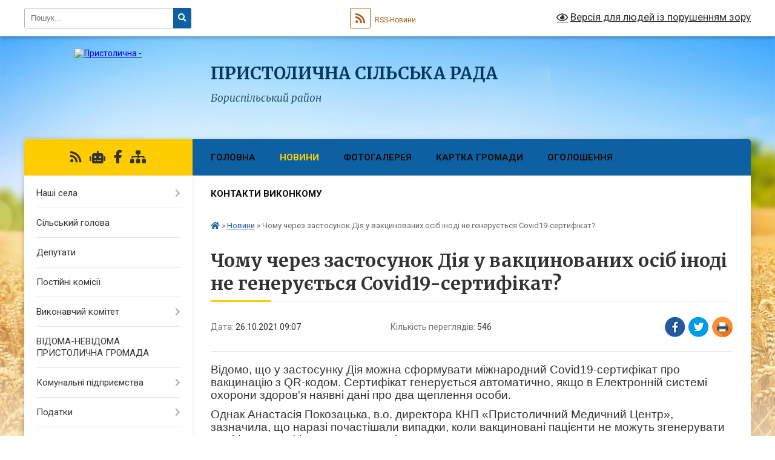

--- FILE ---
content_type: text/html; charset=UTF-8
request_url: https://schaslyve-rada.gov.ua/news/1635228566/
body_size: 10941
content:
<!DOCTYPE html>
<html lang="uk">
<head>
	<!--[if IE]><meta http-equiv="X-UA-Compatible" content="IE=edge"><![endif]-->
	<meta charset="utf-8">
	<meta name="viewport" content="width=device-width, initial-scale=1">
	<!--[if IE]><script>
		document.createElement('header');
		document.createElement('nav');
		document.createElement('main');
		document.createElement('section');
		document.createElement('article');
		document.createElement('aside');
		document.createElement('footer');
		document.createElement('figure');
		document.createElement('figcaption');
	</script><![endif]-->
	<title>Чому через застосунок Дія у вакцинованих осіб іноді не генерується Covid19-сертифікат? | ПРИСТОЛИЧНА СІЛЬСЬКА РАДА Бориспільський район</title>
	<meta name="description" content="Відомо, що у застосунку Дія можна сформувати міжнародний Covid19-сертифікат про вакцинацію з QR-кодом. Сертифікат генерується автоматично, якщо в Електронній системі охорони здоров&amp;#39;я наявні дані про два щеплення особи.. . Однак Анастасі">
	<meta name="keywords" content="Чому, через, застосунок, Дія, у, вакцинованих, осіб, іноді, не, генерується, Covid19-сертифікат?, |, ПРИСТОЛИЧНА, СІЛЬСЬКА, РАДА, Бориспільський, район">

	
		<meta property="og:image" content="https://rada.info/upload/users_files/04527520/gerb/Lesser_Coat_of_Arms_of_Ukraine.svg.png">
	<meta property="og:image:width" content="101">
	<meta property="og:image:height" content="140">
			<meta property="og:title" content="Чому через застосунок Дія у вакцинованих осіб іноді не генерується Covid19-сертифікат?">
			<meta property="og:description" content="Відомо, що у застосунку Дія можна сформувати міжнародний Covid19-сертифікат про вакцинацію з QR-кодом. Сертифікат генерується автоматично, якщо в Електронній системі охорони здоров&amp;#39;я наявні дані про два щеплення особи.">
			<meta property="og:type" content="article">
	<meta property="og:url" content="https://schaslyve-rada.gov.ua/news/1635228566/">
		
		<link rel="apple-touch-icon" sizes="57x57" href="https://gromada.org.ua/apple-icon-57x57.png">
	<link rel="apple-touch-icon" sizes="60x60" href="https://gromada.org.ua/apple-icon-60x60.png">
	<link rel="apple-touch-icon" sizes="72x72" href="https://gromada.org.ua/apple-icon-72x72.png">
	<link rel="apple-touch-icon" sizes="76x76" href="https://gromada.org.ua/apple-icon-76x76.png">
	<link rel="apple-touch-icon" sizes="114x114" href="https://gromada.org.ua/apple-icon-114x114.png">
	<link rel="apple-touch-icon" sizes="120x120" href="https://gromada.org.ua/apple-icon-120x120.png">
	<link rel="apple-touch-icon" sizes="144x144" href="https://gromada.org.ua/apple-icon-144x144.png">
	<link rel="apple-touch-icon" sizes="152x152" href="https://gromada.org.ua/apple-icon-152x152.png">
	<link rel="apple-touch-icon" sizes="180x180" href="https://gromada.org.ua/apple-icon-180x180.png">
	<link rel="icon" type="image/png" sizes="192x192"  href="https://gromada.org.ua/android-icon-192x192.png">
	<link rel="icon" type="image/png" sizes="32x32" href="https://gromada.org.ua/favicon-32x32.png">
	<link rel="icon" type="image/png" sizes="96x96" href="https://gromada.org.ua/favicon-96x96.png">
	<link rel="icon" type="image/png" sizes="16x16" href="https://gromada.org.ua/favicon-16x16.png">
	<link rel="manifest" href="https://gromada.org.ua/manifest.json">
	<meta name="msapplication-TileColor" content="#ffffff">
	<meta name="msapplication-TileImage" content="https://gromada.org.ua/ms-icon-144x144.png">
	<meta name="theme-color" content="#ffffff">
	
	
		<meta name="robots" content="">
	
	<link rel="preconnect" href="https://fonts.googleapis.com">
	<link rel="preconnect" href="https://fonts.gstatic.com" crossorigin>
	<link href="https://fonts.googleapis.com/css?family=Merriweather:400i,700|Roboto:400,400i,700,700i&amp;subset=cyrillic-ext" rel="stylesheet">

    <link rel="preload" href="https://cdnjs.cloudflare.com/ajax/libs/font-awesome/5.9.0/css/all.min.css" as="style">
	<link rel="stylesheet" href="https://cdnjs.cloudflare.com/ajax/libs/font-awesome/5.9.0/css/all.min.css" integrity="sha512-q3eWabyZPc1XTCmF+8/LuE1ozpg5xxn7iO89yfSOd5/oKvyqLngoNGsx8jq92Y8eXJ/IRxQbEC+FGSYxtk2oiw==" crossorigin="anonymous" referrerpolicy="no-referrer" />
	
    <link rel="preload" href="//gromada.org.ua/themes/nature/css/styles_vip.css?v=3.31" as="style">
	<link rel="stylesheet" href="//gromada.org.ua/themes/nature/css/styles_vip.css?v=3.31">
	<link rel="stylesheet" href="//gromada.org.ua/themes/nature/css/103673/theme_vip.css?v=1769105443">
	
		<!--[if lt IE 9]>
	<script src="https://oss.maxcdn.com/html5shiv/3.7.2/html5shiv.min.js"></script>
	<script src="https://oss.maxcdn.com/respond/1.4.2/respond.min.js"></script>
	<![endif]-->
	<!--[if gte IE 9]>
	<style type="text/css">
		.gradient { filter: none; }
	</style>
	<![endif]-->

</head>
<body class="">

	<a href="#top_menu" class="skip-link link" aria-label="Перейти до головного меню (Alt+1)" accesskey="1">Перейти до головного меню (Alt+1)</a>
	<a href="#left_menu" class="skip-link link" aria-label="Перейти до бічного меню (Alt+2)" accesskey="2">Перейти до бічного меню (Alt+2)</a>
    <a href="#main_content" class="skip-link link" aria-label="Перейти до головного вмісту (Alt+3)" accesskey="3">Перейти до текстового вмісту (Alt+3)</a>



		<div id="all_screen">

						<section class="search_menu">
				<div class="wrap">
					<div class="row">
						<div class="grid-25 fl">
							<form action="https://schaslyve-rada.gov.ua/search/" class="search">
								<input type="text" name="q" value="" placeholder="Пошук..." aria-label="Введіть пошукову фразу" required>
								<button type="submit" name="search" value="y" aria-label="Натисніть для здійснення пошуку"><i class="fa fa-search"></i></button>
							</form>
							<a id="alt_version_eye" href="#" title="Версія для людей із порушенням зору" onclick="return set_special('b685df6322680ba6076423cdf7d2ada9d3a85f87');"><i class="far fa-eye"></i></a>
						</div>
						<div class="grid-75">
							<div class="row">
								<div class="grid-25" style="padding-top: 13px;">
									<div id="google_translate_element"></div>
								</div>
								<div class="grid-25" style="padding-top: 13px;">
									<a href="https://gromada.org.ua/rss/103673/" class="rss" title="RSS-стрічка"><span><i class="fa fa-rss"></i></span> RSS-Новини</a>
								</div>
								<div class="grid-50 alt_version_block">

									<div class="alt_version">
										<a href="#" class="set_special_version" onclick="return set_special('b685df6322680ba6076423cdf7d2ada9d3a85f87');"><i class="far fa-eye"></i> Версія для людей із порушенням зору</a>
									</div>

								</div>
								<div class="clearfix"></div>
							</div>
						</div>
						<div class="clearfix"></div>
					</div>
				</div>
			</section>
			
			<header>
				<div class="wrap">
					<div class="row">

						<div class="grid-25 logo fl">
							<a href="https://schaslyve-rada.gov.ua/" id="logo">
								<img src="https://rada.info/upload/users_files/04527520/gerb/Lesser_Coat_of_Arms_of_Ukraine.svg.png" alt="Пристолична - ">
							</a>
						</div>
						<div class="grid-75 title fr">
							<div class="slogan_1">ПРИСТОЛИЧНА СІЛЬСЬКА РАДА</div>
							<div class="slogan_2">Бориспільський район</div>
						</div>
						<div class="clearfix"></div>

					</div>
				</div>
			</header>

			<div class="wrap">
				<section class="middle_block">

					<div class="row">
						<div class="grid-75 fr">
							<nav class="main_menu" id="top_menu">
								<ul>
																		<li class="">
										<a href="https://schaslyve-rada.gov.ua/main/">Головна</a>
																													</li>
																		<li class="active">
										<a href="https://schaslyve-rada.gov.ua/news/">Новини</a>
																													</li>
																		<li class="">
										<a href="https://schaslyve-rada.gov.ua/photo/">Фотогалерея</a>
																													</li>
																		<li class="">
										<a href="https://schaslyve-rada.gov.ua/structure/">Картка громади</a>
																													</li>
																		<li class=" has-sub">
										<a href="https://schaslyve-rada.gov.ua/more_news/">Оголошення</a>
																				<button onclick="return show_next_level(this);" aria-label="Показати підменю"></button>
																														<ul>
																						<li>
												<a href="https://schaslyve-rada.gov.ua/zasidannya-postijnoi-komisii-z-pitan-finansiv-bjudzhetu-planuvannya-socialnoekonomichnogo-rozvitku-investicij-ta-mizhnarodnogo-spivrobitnict-16-26-40-/">Засідання постійної комісії з питань фінансів, бюджету, планування соціально-економічного розвитку, інвестицій та міжнародного співробітництва Пристоличної сільської ради</a>
																																			</li>
																																</ul>
																			</li>
																		<li class="">
										<a href="https://schaslyve-rada.gov.ua/feedback/">Контакти виконкому</a>
																													</li>
																										</ul>

								<button class="menu-button" id="open-button" tabindex="-1"><i class="fas fa-bars"></i> Меню сайту</button>

							</nav>
							<div class="clearfix"></div>

														<section class="bread_crumbs">
								<div xmlns:v="http://rdf.data-vocabulary.org/#"><a href="https://schaslyve-rada.gov.ua/" title="Головна сторінка"><i class="fas fa-home"></i></a> &raquo; <a href="https://schaslyve-rada.gov.ua/news/" aria-current="page">Новини</a>  &raquo; <span>Чому через застосунок Дія у вакцинованих осіб іноді не генерується Covid19-сертифікат?</span></div>
							</section>
							
							<main id="main_content">

																											<h1>Чому через застосунок Дія у вакцинованих осіб іноді не генерується Covid19-сертифікат?</h1>


<div class="row">
	<div class="grid-30 one_news_date">
		Дата: <span>26.10.2021 09:07</span>
	</div>
	<div class="grid-30 one_news_count">
		Кількість переглядів: <span>546</span>
	</div>
		<div class="grid-30 one_news_socials">
		<button class="social_share" data-type="fb" aria-label="Поширити у Фейсбук"><img src="//gromada.org.ua/themes/nature/img/share/fb.png" alt="Іконака Фейсбук"></button>
		<button class="social_share" data-type="tw" aria-label="Поширити у Твітер"><img src="//gromada.org.ua/themes/nature/img/share/tw.png" alt="Іконка Твітер"></button>
		<button class="print_btn" onclick="window.print();" aria-label="Надрукувати"><img src="//gromada.org.ua/themes/nature/img/share/print.png" alt="Іконка принтеру"></button>
	</div>
		<div class="clearfix"></div>
</div>

<hr>

<p style="margin:0cm 0cm 8pt"><span style="font-size:11pt"><span style="line-height:107%"><span style="font-family:Calibri,sans-serif"><span style="font-size:14.0pt"><span style="line-height:107%">Відомо, що у застосунку Дія можна сформувати міжнародний Covid19-сертифікат про вакцинацію з QR-кодом. Сертифікат генерується автоматично, якщо в Електронній системі охорони здоров&#39;я наявні дані про два щеплення особи.</span></span></span></span></span></p>

<p style="margin:0cm 0cm 8pt"><span style="font-size:11pt"><span style="line-height:107%"><span style="font-family:Calibri,sans-serif"><span style="font-size:14.0pt"><span style="line-height:107%">Однак Анастасія Покозацька, в.о. директора КНП &laquo;Пристоличний Медичний Центр&raquo;, зазначила, що наразі почастішали випадки, коли вакциновані пацієнти не можуть згенерувати Covid19-сертифікат про вакцинацію.</span></span></span></span></span></p>

<p style="margin:0cm 0cm 8pt"><span style="font-size:11pt"><span style="line-height:107%"><span style="font-family:Calibri,sans-serif"><span style="font-size:14.0pt"><span style="line-height:107%">&laquo;Причина такої ситуації в тому, що громадяни укладали декларації з сімейними лікарями, коли не потрібно було вказувати номер ідентифікаційного кода, а нині&nbsp;це необхідна умова. Тому пацієнту потрібно звернутися до сімейного лікаря, щоб увести коригування в декларацію і лише тоді через застосунок Дія автоматично згенерується Covid19-сертифікат&raquo;, &mdash; &nbsp;пояснила лікарка.</span></span></span></span></span></p>
<div class="clearfix"></div>

<hr>



<p><a href="https://schaslyve-rada.gov.ua/news/" class="btn btn-grey">&laquo; повернутися</a></p>																	
							</main>
						</div>
						<div class="grid-25 fl">

							<div class="project_name">
								<a href="https://gromada.org.ua/rss/103673/" rel="nofollow" target="_blank" title="RSS-стрічка новин сайту"><i class="fas fa-rss"></i></a>
																<a href="https://schaslyve-rada.gov.ua/feedback/#chat_bot" title="Наша громада в смартфоні"><i class="fas fa-robot"></i></a>
																																<a href="https://www.facebook.com/schaslyve" rel="nofollow" target="_blank" title="Приєднуйтесь до нас у Facebook"><i class="fab fa-facebook-f"></i></a>																								<a href="https://schaslyve-rada.gov.ua/sitemap/" title="Мапа сайту"><i class="fas fa-sitemap"></i></a>
							</div>
							<aside class="left_sidebar">
				
								
																<nav class="sidebar_menu" id="left_menu">
									<ul>
																				<li class=" has-sub">
											<a href="https://schaslyve-rada.gov.ua/nashi-sela-10-10-34-17-12-2018/">Наші села</a>
																						<button onclick="return show_next_level(this);" aria-label="Показати підменю"></button>
																																	<i class="fa fa-chevron-right"></i>
											<ul>
																								<li class="">
													<a href="https://schaslyve-rada.gov.ua/schaslive-15-39-43-16-12-2020/">Щасливе</a>
																																						</li>
																								<li class="">
													<a href="https://schaslyve-rada.gov.ua/proliski-15-39-55-16-12-2020/">Проліски</a>
																																						</li>
																								<li class="">
													<a href="https://schaslyve-rada.gov.ua/velika-oleksandrivka-15-40-15-16-12-2020/">Велика Олександрівка</a>
																																						</li>
																								<li class="">
													<a href="https://schaslyve-rada.gov.ua/mala-oleksandrivka-15-40-29-16-12-2020/">Мала Олександрівка</a>
																																						</li>
																								<li class="">
													<a href="https://schaslyve-rada.gov.ua/chubinske-15-40-49-16-12-2020/">Чубинське</a>
																																						</li>
																								<li class="">
													<a href="https://schaslyve-rada.gov.ua/bezuglivka-15-41-47-16-12-2020/">Безуглівка</a>
																																						</li>
																								<li class="">
													<a href="https://schaslyve-rada.gov.ua/dudarkiv-15-42-05-16-12-2020/">Дударків</a>
																																						</li>
																								<li class="">
													<a href="https://schaslyve-rada.gov.ua/zajmische-15-42-16-16-12-2020/">Займище</a>
																																						</li>
																																			</ul>
																					</li>
																				<li class="">
											<a href="https://schaslyve-rada.gov.ua/silskij-golova-20-14-00-30-08-2018/">Сільський голова</a>
																																</li>
																				<li class="">
											<a href="https://schaslyve-rada.gov.ua/deputati-15-50-19-14-12-2020/">Депутати</a>
																																</li>
																				<li class="">
											<a href="https://schaslyve-rada.gov.ua/postijni-komisii-16-12-50-16-12-2020/">Постійні комісії</a>
																																</li>
																				<li class=" has-sub">
											<a href="https://schaslyve-rada.gov.ua/vikonavchij-komitet-20-14-21-30-08-2018/">Виконавчий комітет</a>
																						<button onclick="return show_next_level(this);" aria-label="Показати підменю"></button>
																																	<i class="fa fa-chevron-right"></i>
											<ul>
																								<li class="">
													<a href="https://schaslyve-rada.gov.ua/sklad-vikonavchogo-komitetu-09-36-23-27-01-2021/">Склад виконавчого комітету</a>
																																						</li>
																								<li class="">
													<a href="https://schaslyve-rada.gov.ua/viddili-aparatu-ta-upravlin-pristolichnoi-silskoi-radi-16-20-36-03-02-2021/">Відділи апарату та Управлінь  Пристоличної сільської ради</a>
																																						</li>
																								<li class="">
													<a href="https://schaslyve-rada.gov.ua/rozpodil-povnovazhen-mizh-zastupnikami-16-04-18-29-01-2021/">Розподіл повноважень між заступниками</a>
																																						</li>
																																			</ul>
																					</li>
																				<li class="">
											<a href="https://schaslyve-rada.gov.ua/vidomanevidoma-pristolichna-gromada-15-19-26-11-07-2022/">ВІДОМА-НЕВІДОМА ПРИСТОЛИЧНА ГРОМАДА</a>
																																</li>
																				<li class=" has-sub">
											<a href="https://schaslyve-rada.gov.ua/komunalni-pidpriemstva-1559659859/">Комунальні підприємства</a>
																						<button onclick="return show_next_level(this);" aria-label="Показати підменю"></button>
																																	<i class="fa fa-chevron-right"></i>
											<ul>
																								<li class="">
													<a href="https://schaslyve-rada.gov.ua/kp-zhkk-schaslivskij-20-15-49-30-08-2018/">КП ЖКК "Щасливський"</a>
																																						</li>
																								<li class="">
													<a href="https://schaslyve-rada.gov.ua/kp-shchaslyve-servis-08-57-29-12-02-2020/">КП "Пристоличний Сервіс"</a>
																																						</li>
																								<li class="">
													<a href="https://schaslyve-rada.gov.ua/kp-kupoleksandrivkazhitlobutservis-09-54-21-21-05-2021/">КП ""КУП"ОЛЕКСАНДРІВКАЖИТЛОБУТСЕРВІС"</a>
																																						</li>
																								<li class="">
													<a href="https://schaslyve-rada.gov.ua/kmp-pristolichnij-medichnij-centr-11-49-56-03-07-2023/">КМП "Пристоличний Медичний Центр"</a>
																																						</li>
																																			</ul>
																					</li>
																				<li class=" has-sub">
											<a href="https://schaslyve-rada.gov.ua/publichna-informaciya-20-16-56-30-08-2018/">Податки</a>
																						<button onclick="return show_next_level(this);" aria-label="Показати підменю"></button>
																																	<i class="fa fa-chevron-right"></i>
											<ul>
																								<li class="">
													<a href="https://schaslyve-rada.gov.ua/podatki-na-2019-rik-09-21-00-13-02-2019/">Податки на 2019 рік</a>
																																						</li>
																								<li class="">
													<a href="https://schaslyve-rada.gov.ua/podatky-na-2012-rik-16-02-25-04-02-2020/">Податки на 2020 рік</a>
																																						</li>
																								<li class="">
													<a href="https://schaslyve-rada.gov.ua/podatky-2021-15-42-35-03-07-2020/">Податки на 2021 рік</a>
																																						</li>
																								<li class="">
													<a href="https://schaslyve-rada.gov.ua/podatki-na-2022-rik-11-53-24-08-07-2021/">Податки на 2022 рік</a>
																																						</li>
																								<li class="">
													<a href="https://schaslyve-rada.gov.ua/podatki-na-2023-rik-13-00-35-03-01-2023/">Податки на 2023 рік</a>
																																						</li>
																								<li class="">
													<a href="https://schaslyve-rada.gov.ua/podatki-na-2024-rik-11-20-00-03-07-2023/">Податки на 2024 рік</a>
																																						</li>
																								<li class="">
													<a href="https://schaslyve-rada.gov.ua/podatki-na-2025-rik-12-08-51-13-01-2025/">Податки на 2025 рік</a>
																																						</li>
																								<li class="">
													<a href="https://schaslyve-rada.gov.ua/podatki-na-2026-rik-15-42-13-18-06-2025/">Податки на 2026 рік</a>
																																						</li>
																																			</ul>
																					</li>
																				<li class="">
											<a href="https://schaslyve-rada.gov.ua/administrativni-poslugi-20-17-31-30-08-2018/">Адміністративні послуги</a>
																																</li>
																				<li class=" has-sub">
											<a href="https://schaslyve-rada.gov.ua/regulyatorna-politika-20-17-39-30-08-2018/">Регуляторна політика</a>
																						<button onclick="return show_next_level(this);" aria-label="Показати підменю"></button>
																																	<i class="fa fa-chevron-right"></i>
											<ul>
																								<li class="">
													<a href="https://schaslyve-rada.gov.ua/zviti-pro-regulyatornu-politiku-15-25-48-17-11-2021/">Звіти про регуляторну політику</a>
																																						</li>
																								<li class="">
													<a href="https://schaslyve-rada.gov.ua/plani-regulyatornih-aktiv-15-26-51-17-11-2021/">Плани регуляторних актів</a>
																																						</li>
																								<li class="">
													<a href="https://schaslyve-rada.gov.ua/proekti-regulyatornih-aktiv-15-28-11-17-11-2021/">Проєкти регуляторних актів</a>
																																						</li>
																								<li class="">
													<a href="https://schaslyve-rada.gov.ua/planigrafiki-vidstezhen-regulyatornih-aktiv-15-28-42-17-11-2021/">Плани-графіки відстежень регуляторних актів</a>
																																						</li>
																								<li class="">
													<a href="https://schaslyve-rada.gov.ua/zviti-pro-vidstezhennya-rezultativnosti-regulyatornih-aktiv-15-29-11-17-11-2021/">Звіти про відстеження результативності регуляторних актів</a>
																																						</li>
																								<li class="">
													<a href="https://schaslyve-rada.gov.ua/reestr-regulyatornih-aktiv-15-29-43-17-11-2021/">Реєстр регуляторних актів</a>
																																						</li>
																																			</ul>
																					</li>
																				<li class="">
											<a href="https://schaslyve-rada.gov.ua/bjudzhet-20-17-50-30-08-2018/">Бюджет</a>
																																</li>
																				<li class="">
											<a href="https://schaslyve-rada.gov.ua/tenderi-20-17-57-30-08-2018/">Тендери</a>
																																</li>
																				<li class="">
											<a href="https://schaslyve-rada.gov.ua/investoram-20-18-05-30-08-2018/">Інвесторам</a>
																																</li>
																				<li class="">
											<a href="https://schaslyve-rada.gov.ua/genplan-schaslive-proliski-20-18-13-30-08-2018/">Генеральні плани</a>
																																</li>
																				<li class="">
											<a href="https://schaslyve-rada.gov.ua/normativna-groshova-ocinka-zemel-pristolichnoi-silskoi-radi-borispilskogo-rajonu-kiivskoi-oblasti-09-13-25-15-06-2023/">Нормативна грошова оцінка земель  Пристоличної сільської ради Бориспільського району Київської області</a>
																																</li>
																				<li class=" has-sub">
											<a href="https://schaslyve-rada.gov.ua/zemlevporyadnyk-1560944986/">Землеустрій та містобудування</a>
																						<button onclick="return show_next_level(this);" aria-label="Показати підменю"></button>
																																	<i class="fa fa-chevron-right"></i>
											<ul>
																								<li class="">
													<a href="https://schaslyve-rada.gov.ua/nho-zemli-shchaslyve-1560945524/">НГО землі Щасливе</a>
																																						</li>
																								<li class="">
													<a href="https://schaslyve-rada.gov.ua/nho-zemli-prolisky-1560947033/">НГО землі Проліски</a>
																																						</li>
																								<li class="">
													<a href="https://schaslyve-rada.gov.ua/novyny-1561538026/">Детальний план території обслуговуючого кооперативу «Садове товариство «Срібний бриз»</a>
																																						</li>
																								<li class="">
													<a href="https://schaslyve-rada.gov.ua/detalnij-plan-teritorii-zemelnih-dilyanok-zagalnoju-ploscheju-03600-ga-15-25-53-24-02-2023/">Детальний план території</a>
																																						</li>
																																			</ul>
																					</li>
																				<li class="">
											<a href="https://schaslyve-rada.gov.ua/transport-20-18-21-30-08-2018/">Транспорт</a>
																																</li>
																				<li class="">
											<a href="https://schaslyve-rada.gov.ua/gromadski-organizacii-20-18-34-30-08-2018/">Громадські організаціі</a>
																																</li>
																				<li class=" has-sub">
											<a href="https://schaslyve-rada.gov.ua/dopomoga-20-18-45-30-08-2018/">Допомога</a>
																						<button onclick="return show_next_level(this);" aria-label="Показати підменю"></button>
																																	<i class="fa fa-chevron-right"></i>
											<ul>
																								<li class="">
													<a href="https://schaslyve-rada.gov.ua/polozhennya-pro-dopomogu-20-19-23-30-08-2018/">Положення про допомогу</a>
																																						</li>
																																			</ul>
																					</li>
																				<li class="">
											<a href="https://schaslyve-rada.gov.ua/more_news2/">Події</a>
																																</li>
																				<li class=" has-sub">
											<a href="https://schaslyve-rada.gov.ua/docs/">Публічна інформація</a>
																						<button onclick="return show_next_level(this);" aria-label="Показати підменю"></button>
																																	<i class="fa fa-chevron-right"></i>
											<ul>
																								<li class="">
													<a href="https://schaslyve-rada.gov.ua/proekti-program-na-2021-2023-rr-08-54-26-26-01-2021/">Проекти програм на  2021 - 2023 рр.</a>
																																						</li>
																																			</ul>
																					</li>
																				<li class="">
											<a href="https://schaslyve-rada.gov.ua/novini-fodu-socialnogo-strahuvannya-09-44-40-05-03-2021/">Новини фонду соціального страхування</a>
																																</li>
																				<li class="">
											<a href="https://schaslyve-rada.gov.ua/gid-z-derzhavnih-poslug-14-10-12-02-11-2021/">Гід з державних послуг</a>
																																</li>
																				<li class=" has-sub">
											<a href="https://schaslyve-rada.gov.ua/genderna-rivnist-13-47-04-23-09-2025/">Гендерна рівність</a>
																						<button onclick="return show_next_level(this);" aria-label="Показати підменю"></button>
																																	<i class="fa fa-chevron-right"></i>
											<ul>
																								<li class="">
													<a href="https://schaslyve-rada.gov.ua/zabezpechennya-rivnih-prav-ta-mozhlivostej-cholovikiv-ta-zhinok-word-dokument-genderna-rivnist-13-48-17-23-09-2025/">Забезпечення рівних прав та можливостей чоловіків та жінок</a>
																																						</li>
																								<li class="">
													<a href="https://schaslyve-rada.gov.ua/genderne-nasilstvo-word-dokument-genderno-zumovlene-nasilstvo-13-49-07-23-09-2025/">Гендерне насильство</a>
																																						</li>
																								<li class="">
													<a href="https://schaslyve-rada.gov.ua/koordinacijna-rada-pdf-fajl-polozhennya-pro-koordinacijnu-radu-z-pitan-zapobigannya-domashnomu-nasilstvu-nasilstvu-za-oznakoju-stati-gendern-13-49-43-23-09-2025/">Координаційна рада</a>
																																						</li>
																								<li class="">
													<a href="https://schaslyve-rada.gov.ua/normativnopravova-baza-word-dokument-normativna-baza-tut-informaciya-z-posilannyam-na-zakonodavstvo-13-50-15-23-09-2025/">Нормативно-правова база</a>
																																						</li>
																																			</ul>
																					</li>
																													</ul>
								</nav>

																
																	<div class="petition_block">
	
	<div class="petition_title">Особистий кабінет користувача</div>

		<div class="alert alert-warning">
		Ви не авторизовані. Для того, щоб мати змогу створювати або підтримувати петиції<br>
		<a href="#auth_petition" class="open-popup add_petition btn btn-yellow btn-small btn-block" style="margin-top: 10px;"><i class="fa fa-user"></i> авторизуйтесь</a>
	</div>
		
			<div class="petition_title">Система петицій</div>
		
					<div class="none_petition">Немає петицій, за які можна голосувати</div>
						
		
	
</div>
								
								
																	<div class="appeals_block">

	
				
				<div class="alert alert-info">
			<a href="#auth_person" class="alert-link open-popup"><i class="fas fa-unlock-alt"></i> Кабінет посадової особи</a>
		</div>
			
	
</div>								
								
																<div id="banner_block">

									<p style="text-align:center"><a rel="nofollow" href="https://www.dzo.com.ua/tenders?organizer%5B%5D=04527520&amp;page=1&amp;perPage=10&amp;sortOrder=date.desc"><img alt="Фото без опису"  src="https://rada.info/upload/users_files/04527520/e3c37a06bf5bd8e2e31b46f483dc5186.png" style="width: 160px; height: 48px;" /></a></p>

<p style="text-align:center"><a rel="nofollow" href="https://guide.diia.gov.ua/" target="_blank"><img alt="Фото без опису"  src="https://rada.info/upload/users_files/04527520/61d6fe61b2688c486150691ce95b03c6.jpg" style="width: 160px; height: 63px;" /></a></p>

<p style="text-align:center"><a rel="nofollow" href="//www.president.gov.ua/" target="_blank"><img alt="Фото без опису"  src="https://rada.info/upload/users_files/03368798/f6ae57928d8156fe5e836bec4a94e31e.png" style="height:63px; width:160px" /></a></p>

<p style="text-align:center"><a rel="nofollow" href="//rada.gov.ua/" target="_blank"><img alt="Фото без опису"  src="https://rada.info/upload/users_files/03368798/8c2e57ccfe0e948fcd48652cff495e76.png" style="height:63px; width:160px" /></a></p>

<p style="text-align:center"><a rel="nofollow" href="//www.kmu.gov.ua/" target="_blank"><img alt="Фото без опису"  src="https://rada.info/upload/users_files/03368798/dac509a9c3e57f3667fd6fdac127add1.png" style="height:63px; width:160px" /></a></p>

<p style="text-align:center">&nbsp;</p>
									<div class="clearfix"></div>

									
									<div class="clearfix"></div>

								</div>
								
							</aside>
						</div>
						<div class="clearfix"></div>
					</div>

					
				</section>

			</div>

			<section class="footer_block">
				<div class="mountains">
				<div class="wrap">
					<div class="other_projects">
						<a href="https://gromada.org.ua/" target="_blank" rel="nofollow"><img src="https://rada.info/upload/footer_banner/b_gromada_new.png" alt="Веб-сайти для громад України - GROMADA.ORG.UA"></a>
						<a href="https://rda.org.ua/" target="_blank" rel="nofollow"><img src="https://rada.info/upload/footer_banner/b_rda_new.png" alt="Веб-сайти для районних державних адміністрацій України - RDA.ORG.UA"></a>
						<a href="https://rayrada.org.ua/" target="_blank" rel="nofollow"><img src="https://rada.info/upload/footer_banner/b_rayrada_new.png" alt="Веб-сайти для районних рад України - RAYRADA.ORG.UA"></a>
						<a href="https://osv.org.ua/" target="_blank" rel="nofollow"><img src="https://rada.info/upload/footer_banner/b_osvita_new.png?v=1" alt="Веб-сайти для відділів освіти та освітніх закладів - OSV.ORG.UA"></a>
						<a href="https://gromada.online/" target="_blank" rel="nofollow"><img src="https://rada.info/upload/footer_banner/b_other_new.png" alt="Розробка офіційних сайтів державним організаціям"></a>
					</div>
					<div class="under_footer">
						ПРИСТОЛИЧНА СІЛЬСЬКА РАДА - 2018-2026 &copy; Весь контент доступний за ліцензією <a href="https://creativecommons.org/licenses/by/4.0/deed.uk" target="_blank" rel="nofollow">Creative Commons Attribution 4.0 International License</a>, якщо не зазначено інше.
					</div>
				</div>
				</div>
			</section>

			<footer>
				<div class="wrap">
					<div class="row">
						<div class="grid-25 socials">
							<a href="https://gromada.org.ua/rss/103673/" rel="nofollow" target="_blank" title="RSS-стрічка"><i class="fas fa-rss"></i></a>
														<a href="https://schaslyve-rada.gov.ua/feedback/#chat_bot" title="Наша громада в смартфоні" title="Чат-боти громади"><i class="fas fa-robot"></i></a>
														<i class="fab fa-twitter"></i>							<i class="fab fa-instagram"></i>							<a href="https://www.facebook.com/schaslyve" rel="nofollow" target="_blank" title="Ми у Фейсбук"><i class="fab fa-facebook-f"></i></a>							<i class="fab fa-youtube"></i>							<i class="fab fa-telegram"></i>						</div>
						<div class="grid-25 admin_auth_block">
														<a href="#auth_block" class="open-popup"><i class="fa fa-lock"></i> Вхід для <u>адміністратора</u></a>
													</div>
						<div class="grid-25">
							<div class="school_ban">
								<div class="row">
									<div class="grid-50" style="text-align: right;"><a href="https://gromada.org.ua/" target="_blank" rel="nofollow"><img src="//gromada.org.ua/gromada_orgua_88x31.png" alt="Gromada.org.ua - веб сайти діючих громад України"></a></div>
									<div class="grid-50 last"><a href="#get_gromada_ban" class="open-popup get_gromada_ban">Показати код для<br><u>вставки на сайт</u></a></div>
									<div class="clearfix"></div>
								</div>
							</div>
						</div>
						<div class="grid-25 developers">
							Розробка порталу: <br>
							<a href="https://vlada.ua/propozytsiyi/propozitsiya-gromadam/" target="_blank">&laquo;Vlada.ua&raquo;&trade;</a>
						</div>
						<div class="clearfix"></div>
					</div>
				</div>
			</footer>

		</div>




<script type="text/javascript" src="//gromada.org.ua/themes/nature/js/jquery-3.6.0.min.js"></script>
<script type="text/javascript" src="//gromada.org.ua/themes/nature/js/jquery-migrate-3.3.2.min.js"></script>
<script type="text/javascript" src="//gromada.org.ua/themes/nature/js/flickity.pkgd.min.js"></script>
<script type="text/javascript" src="//gromada.org.ua/themes/nature/js/flickity-imagesloaded.js"></script>
<script type="text/javascript">
	$(document).ready(function(){
		$(".main-carousel .carousel-cell.not_first").css("display", "block");
	});
</script>
<script type="text/javascript" src="//gromada.org.ua/themes/nature/js/icheck.min.js"></script>
<script type="text/javascript" src="//gromada.org.ua/themes/nature/js/superfish.min.js?v=2"></script>



<script type="text/javascript" src="//gromada.org.ua/themes/nature/js/functions_unpack.js?v=2.34"></script>
<script type="text/javascript" src="//gromada.org.ua/themes/nature/js/hoverIntent.js"></script>
<script type="text/javascript" src="//gromada.org.ua/themes/nature/js/jquery.magnific-popup.min.js"></script>
<script type="text/javascript" src="//gromada.org.ua/themes/nature/js/jquery.mask.min.js"></script>


	

<script type="text/javascript" src="//translate.google.com/translate_a/element.js?cb=googleTranslateElementInit"></script>
<script type="text/javascript">
	function googleTranslateElementInit() {
		new google.translate.TranslateElement({
			pageLanguage: 'uk',
			includedLanguages: 'de,en,es,fr,pl,ro,bg,hu,da,lt',
			layout: google.translate.TranslateElement.InlineLayout.SIMPLE,
			gaTrack: true,
			gaId: 'UA-71656986-1'
		}, 'google_translate_element');
	}
</script>

<script>
  (function(i,s,o,g,r,a,m){i["GoogleAnalyticsObject"]=r;i[r]=i[r]||function(){
  (i[r].q=i[r].q||[]).push(arguments)},i[r].l=1*new Date();a=s.createElement(o),
  m=s.getElementsByTagName(o)[0];a.async=1;a.src=g;m.parentNode.insertBefore(a,m)
  })(window,document,"script","//www.google-analytics.com/analytics.js","ga");

  ga("create", "UA-71656986-1", "auto");
  ga("send", "pageview");

</script>

<script async
src="https://www.googletagmanager.com/gtag/js?id=UA-71656986-2"></script>
<script>
   window.dataLayer = window.dataLayer || [];
   function gtag(){dataLayer.push(arguments);}
   gtag("js", new Date());

   gtag("config", "UA-71656986-2");
</script>





<div style="display: none;">
								<div id="get_gromada_ban" class="dialog-popup s">
    <h4>Код для вставки на сайт</h4>
    <div class="form-group">
        <img src="//gromada.org.ua/gromada_orgua_88x31.png">
    </div>
    <div class="form-group">
        <textarea id="informer_area" class="form-control"><a href="https://gromada.org.ua/" target="_blank"><img src="https://gromada.org.ua/gromada_orgua_88x31.png" alt="Gromada.org.ua - веб сайти діючих громад України" /></a></textarea>
    </div>
</div>			<div id="auth_block" class="dialog-popup s">

    <h4>Вхід для адміністратора</h4>
    <form action="//gromada.org.ua/n/actions/" method="post">

		
        
        <div class="form-group">
            <label class="control-label" for="login">Логін: <span>*</span></label>
            <input type="text" class="form-control" name="login" id="login" value="" required>
        </div>
        <div class="form-group">
            <label class="control-label" for="password">Пароль: <span>*</span></label>
            <input type="password" class="form-control" name="password" id="password" value="" required>
        </div>
        <div class="form-group">
            <input type="hidden" name="object_id" value="103673">
			<input type="hidden" name="back_url" value="https://schaslyve-rada.gov.ua/news/1635228566/">
            <button type="submit" class="btn btn-yellow" name="pAction" value="login_as_admin_temp">Авторизуватись</button>
        </div>
		

    </form>

</div>


			
						
								<div id="email_voting" class="dialog-popup m">

    <h4>Онлайн-опитування: </h4>

    <form action="//gromada.org.ua/n/actions/" method="post" enctype="multipart/form-data">

        <div class="alert alert-warning">
            <strong>Увага!</strong> З метою уникнення фальсифікацій Ви маєте підтвердити свій голос через E-Mail
        </div>

		
        <div class="form-group">
            <label class="control-label" for="voting_email">E-Mail: <span>*</span></label>
            <input type="email" class="form-control" name="email" id="voting_email" value="" required>
        </div>

        <div class="form-group">
            <input type="hidden" name="answer_id" id="voting_anser_id" value="">
			<input type="hidden" name="back_url" value="https://schaslyve-rada.gov.ua/news/1635228566/">
			
            <input type="hidden" name="voting_id" value="">
            <button type="submit" name="pAction" value="get_voting" class="btn btn-yellow">Підтвердити голос</button>  <a href="#" class="btn btn-grey close-popup">Скасувати</a>
        </div>

    </form>

</div>


		<div id="result_voting" class="dialog-popup m">

    <h4>Результати опитування</h4>

    <h3 id="voting_title"></h3>

    <canvas id="voting_diagram"></canvas>
    <div id="voting_results"></div>

    <div class="form-group">
        <a href="#voting" class="open-popup btn btn-yellow"><i class="far fa-list-alt"></i> Всі опитування</a>
    </div>

</div>		
												<div id="voting_confirmed" class="dialog-popup s">

    <h4>Дякуємо!</h4>

    <div class="alert alert-success">Ваш голос було зараховано</div>

</div>


		
				<div id="add_appeal" class="dialog-popup m">

    <h4>Форма подання електронного звернення</h4>

	
    
    <form action="//gromada.org.ua/n/actions/" method="post" enctype="multipart/form-data">

        <div class="alert alert-info">
            <div class="row">
                <div class="grid-30">
                    <img src="" id="add_appeal_photo">
                </div>
                <div class="grid-70">
                    <div id="add_appeal_title"></div>
                    <div id="add_appeal_posada"></div>
                    <div id="add_appeal_details"></div>
                </div>
                <div class="clearfix"></div>
            </div>
        </div>

        <div class="row">
            <div class="grid-100">
                <div class="form-group">
                    <label for="add_appeal_name" class="control-label">Ваше прізвище, ім'я та по батькові: <span>*</span></label>
                    <input type="text" class="form-control" id="add_appeal_name" name="name" value="" required>
                </div>
            </div>
            <div class="grid-50">
                <div class="form-group">
                    <label for="add_appeal_email" class="control-label">Email: <span>*</span></label>
                    <input type="email" class="form-control" id="add_appeal_email" name="email" value="" required>
                </div>
            </div>
            <div class="grid-50">
                <div class="form-group">
                    <label for="add_appeal_phone" class="control-label">Контактний телефон:</label>
                    <input type="tel" class="form-control" id="add_appeal_phone" name="phone" value="">
                </div>
            </div>
            <div class="grid-100">
                <div class="form-group">
                    <label for="add_appeal_adress" class="control-label">Адреса проживання: <span>*</span></label>
                    <textarea class="form-control" id="add_appeal_adress" name="adress" required></textarea>
                </div>
            </div>
            <div class="clearfix"></div>
        </div>

        <hr>

        <div class="row">
            <div class="grid-100">
                <div class="form-group">
                    <label for="add_appeal_text" class="control-label">Текст звернення: <span>*</span></label>
                    <textarea rows="7" class="form-control" id="add_appeal_text" name="text" required></textarea>
                </div>
            </div>
            <div class="grid-100">
                <div class="form-group">
                    <label>
                        <input type="checkbox" name="public" value="y">
                        Публічне звернення (відображатиметься на сайті)
                    </label>
                </div>
            </div>
            <div class="grid-100">
                <div class="form-group">
                    <label>
                        <input type="checkbox" name="confirmed" value="y" required>
                        надаю згоду на обробку персональних даних
                    </label>
                </div>
            </div>
            <div class="clearfix"></div>
        </div>

        <div class="form-group">
            <input type="hidden" name="deputat_id" id="add_appeal_id" value="">
			<input type="hidden" name="back_url" value="https://schaslyve-rada.gov.ua/news/1635228566/">
			
            <button type="submit" name="pAction" value="add_appeal_from_vip" class="btn btn-yellow">Подати звернення</button>
        </div>

    </form>

</div>


		
										<div id="auth_person" class="dialog-popup s">

    <h4>Авторизація в системі електронних звернень</h4>
    <form action="//gromada.org.ua/n/actions/" method="post">
		
		
        
        <div class="form-group">
            <label class="control-label" for="person_login">Email посадової особи: <span>*</span></label>
            <input type="email" class="form-control" name="person_login" id="person_login" value="" autocomplete="off" required>
        </div>
        <div class="form-group">
            <label class="control-label" for="person_password">Пароль: <span>*</span> <small>(надає адміністратор сайту)</small></label>
            <input type="password" class="form-control" name="person_password" id="person_password" value="" autocomplete="off" required>
        </div>
        <div class="form-group">
            <input type="hidden" name="object_id" value="103673">
			<input type="hidden" name="back_url" value="https://schaslyve-rada.gov.ua/news/1635228566/">
            <button type="submit" class="btn btn-yellow" name="pAction" value="login_as_person">Авторизуватись</button>
        </div>
		

    </form>

</div>


					
							<div id="auth_petition" class="dialog-popup s">

    <h4>Авторизація в системі електронних петицій</h4>
    <form action="//gromada.org.ua/n/actions/" method="post">

		
        
        <div class="form-group">
            <label class="control-label" for="petition_login">Email: <span>*</span></label>
            <input type="email" class="form-control" name="petition_login" id="petition_login" value="" autocomplete="off" required>
        </div>
        <div class="form-group">
            <label class="control-label" for="petition_password">Пароль: <span>*</span></label>
            <input type="password" class="form-control" name="petition_password" id="petition_password" value="" autocomplete="off" required>
        </div>
        <div class="form-group">
            <input type="hidden" name="gromada_id" value="103673">
			<input type="hidden" name="back_url" value="https://schaslyve-rada.gov.ua/news/1635228566/">
			
            <input type="hidden" name="petition_id" value="">
            <button type="submit" class="btn btn-yellow" name="pAction" value="login_as_petition">Авторизуватись</button>
        </div>
					<div class="form-group" style="text-align: center;">
				Забулись пароль? <a class="open-popup" href="#forgot_password">Система відновлення пароля</a>
			</div>
			<div class="form-group" style="text-align: center;">
				Ще не зареєстровані? <a class="open-popup" href="#reg_petition">Реєстрація</a>
			</div>
		
    </form>

</div>


							<div id="reg_petition" class="dialog-popup">

    <h4>Реєстрація в системі електронних петицій</h4>
	
	<div class="alert alert-danger">
		<p>Зареєструватись можна буде лише після того, як громада підключить на сайт систему електронної ідентифікації. Наразі очікуємо підключення до ID.gov.ua. Вибачте за тимчасові незручності</p>
	</div>
	
    	
	<p>Вже зареєстровані? <a class="open-popup" href="#auth_petition">Увійти</a></p>

</div>


				<div id="forgot_password" class="dialog-popup s">

    <h4>Відновлення забутого пароля</h4>
    <form action="//gromada.org.ua/n/actions/" method="post">

		
        
        <div class="form-group">
            <input type="email" class="form-control" name="forgot_email" value="" placeholder="Email зареєстрованого користувача" required>
        </div>	
		
        <div class="form-group">
			<img id="forgot_img_captcha" src="//gromada.org.ua/upload/pre_captcha.png">
		</div>
		
        <div class="form-group">
            <label class="control-label" for="forgot_captcha">Результат арифм. дії: <span>*</span></label>
            <input type="text" class="form-control" name="forgot_captcha" id="forgot_captcha" value="" style="max-width: 120px; margin: 0 auto;" required>
        </div>
        <div class="form-group">
            <input type="hidden" name="gromada_id" value="103673">
			<input type="hidden" name="captcha_code" id="forgot_captcha_code" value="696fc226412e0922fecd3dd563aaa386">
			
            <button type="submit" class="btn btn-yellow" name="pAction" value="forgot_password_from_gromada">Відновити пароль</button>
        </div>
        <div class="form-group" style="text-align: center;">
			Згадали авторизаційні дані? <a class="open-popup" href="#auth_petition">Авторизуйтесь</a>
		</div>

    </form>

</div>

<script type="text/javascript">
    $(document).ready(function() {
        
		$("#forgot_img_captcha").on("click", function() {
			var captcha_code = $("#forgot_captcha_code").val();
			var current_url = document.location.protocol +"//"+ document.location.hostname + document.location.pathname;
			$("#forgot_img_captcha").attr("src", "https://vlada.ua/ajax/?gAction=get_captcha_code&cc="+captcha_code+"&cu="+current_url+"&"+Math.random());
			return false;
		});
		
		
						
		
    });
</script>							
																																						
	</div>
</body>
</html>